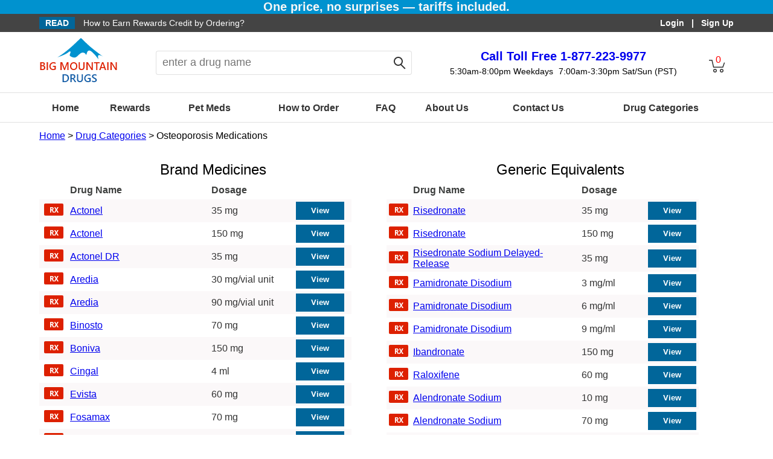

--- FILE ---
content_type: text/html; charset=utf-8
request_url: https://www.bigmountaindrugs.com/Products.aspx?id=34
body_size: 16420
content:


<!DOCTYPE html>



<html  lang="en" xmlns="http://www.w3.org/1999/xhtml">
<head>
<link rel="preconnect" href="https://www.googletagmanager.com">
<!-- Google Tag Manager -->
<script>(function(w,d,s,l,i){w[l]=w[l]||[];w[l].push({'gtm.start':
new Date().getTime(),event:'gtm.js'});var f=d.getElementsByTagName(s)[0],
j=d.createElement(s),dl=l!='dataLayer'?'&l='+l:'';j.defer=true;j.src=
'https://www.googletagmanager.com/gtm.js?id='+i+dl;f.parentNode.insertBefore(j,f);
})(window,document,'script','dataLayer','GTM-N2G2QVQ');</script>
<!-- End Google Tag Manager -->
<title>
	Big Mountain Drugs Category :: Osteoporosis Medications
</title><meta name="description" content="Find our selection of Osteoporosis Medications products at great low prices." /><meta name="keywords" content="Osteoporosis Medications, big mountain drugs, drug category, medication categories, prescription drugs, non prescription medications, over the counter drugs, buy cheap drugs online" /><meta name="viewport" content="width=device-width, initial-scale=1" /><meta name="format-detection" content="telephone=no" /><meta http-equiv="x-rim-auto-match" content="none" /><meta http-equiv="X-UA-Compatible" content="IE=edge" />

    
	<link rel="canonical" href="https://www.bigmountaindrugs.com/Products.aspx?id=34" />

    <link href="/css/StyleSheet.css?1" rel="stylesheet" />
    <script src="/Scripts/jquery-3.7.1.min.js" type="text/javascript"></script>
</head>
<body>
    
<!-- Google Tag Manager (noscript) -->
<noscript><iframe src="https://www.googletagmanager.com/ns.html?id=GTM-N2G2QVQ"
height="0" width="0" style="display:none;visibility:hidden"></iframe></noscript>
<!-- End Google Tag Manager (noscript) -->


    
    
    <form method="post" action="./Products.aspx?id=34" id="form1">
<div class="aspNetHidden">
<input type="hidden" name="__EVENTTARGET" id="__EVENTTARGET" value="" />
<input type="hidden" name="__EVENTARGUMENT" id="__EVENTARGUMENT" value="" />
<input type="hidden" name="__VIEWSTATE" id="__VIEWSTATE" value="RWgVwzAT6yIPYKaD7gFWv86F87UJSWXJ9Q7VmsNGFhP1r33PMJlbZjB+2xjdFH9NdB4GiOOhRGtjph6NIl2FYy7PsepQpWoI/fEjNAazUhpQdAMOh5Jrd9lAPi3WBuj82/NOYh0ctoylegVD/kAbRMUUK4/ZET/XFIyodj9hb+iuXREL+bVxjQTY/tHmEfZp58ddRniPd78/sB6MErhyciv4lPX9SPjYa8S0ZYCrPy4rD1pGI//EnGDN2mb4c5ttWiuz6mmLO9rG6HsBf/36egWBgzhPzrsLh9XRaYTFx0+yDX5HPhC+s+rbV4DLF+7Oxp5OWdKxGXytfmGtbJj3be037UjtIWFCU7ylv3a6oN8u5wE1cQSYuCXr7AY8hWU5JfNQNwt/jd4HgCUjvn6ums2v5DUvs52bKPqedyKWNuqippht6f1ENPCjlCPoli3fXxsmjMAZKoGaB205XYKxy6iLYCrk3XBohW1qv8NzvWhbOpcaxgDcyJvyt5Z5fhTDh9Wy9YdFLv3LfaUNoHMC4t1DOXl9b0+a3MqdQdmxiiULV/GaWC9Kd2uS+Fv+kFiUcny/d9KVI9M+IXK+HkHXhxluXPMjjZ5LiGG7JcDTvI69j27EmTKPnowSJM9gCMYeN3TNSXS6+gn7ml0oRzWIpm5E1AreYah5H5k7j2AUgviHUuM194fzlXHkk8r/30j88BrfIKfurCORiTgUdtI8aAohpumxbRjrBfxAjhSkk7jTpdibpDrwJFtNQndWQDiuXzDFlvon1vaajpcFbpgNgncj963EOvsIn5rEiCgXMkyc2LT9l4S3cg29SqH1JihjDQPe//WcaUoC3CYBHAgSvbO2RY18xeY2UYvc5tM+4hj3qUYPNQaDHYgWR7S/jBUHaLlVHiGcP3fP12afT01IWFYBqnppOOb+UjL26xEVyo6aTXwtr7U5MySDR5d4csibG9u0cvJIzmYlOSeOklvEOiaZoWdITgBRPq5gyGQ99LcL3ovRxRaAoLZUSi0zAFPBAREh3roFRXqPvMYyUifpkR0AGmjiRqGl/if9o79OZsTNI685Gk5OMtyYO8tkhHFv3ynzGx4H+XpjngF6xb6HirhHWh6x5b7uAvykohMjxjJR8lNt2/8OLmdzoPn7P3LyBN00Nw9uXSJVV4Hd53srNWMDTl5DDdqi0twSCM4eJ0XdLf0xWpeu3cfzoGaJ+bZuqHdcK52NUt+VlYDluokt8IS2QjKFUsp/+FNbkD7AxdJyatY2/HFnE9dv6PMNMYLPQhn7pUBbcP3IF5iUVtjPyq+emw0ZZCWwkgUkkz0h8LsOArZopq4YmOYusMA/CI+bOIrJmod8Bgcg9UPQ9PhBc5shhH7ZyMQ8KTRDXE/rGi+LotxjLT3ABbGKDxhwhM+IRtI2wqScU7jUXkTEQyZiCBwZEk4iPJ5iFeTKNXGaITuMwGk8GKPTF+DV7tSu/F1vN3ySSRNM50eZxjGsHvS2+7k9+tMloLac6N5WAnFbuCLGNLVvOZWH2MbehF3OGLyaE0OS1wkYG9hKH8fxuztrOqSTSsVvuna8nvARXB3mRpC5oDw732ilbwa3vR1wSwzALxeV58cmFt/Xor5pOkCZZ7ka9pUWeLE4oKo7gVAwLOIcLXm2rUaFgIUAum67VhyoMOJQmoqqyRoNIlCb1ft4ftmX2xU7jb/fuO9zy8VGu1URY4E3/[base64]/axAYnkPhpUOrDigjnEae1UNPBcOyBMsk2aJwd5djEPENdfyO66AKEOJ11vqIfV9girpY5ZBYKgRfJc9JeJ8w2Wim02zfDn1yrqGKgyvGZVNN1TjfJ3PE3Tm5h+9T1//MUohdTuWodfbtbcNtvQO+c64hp7/zqisVSSeRukxu5KwlX1zbZracJLVAQYSnUte5I7ly1emEWgSCjqBFYUrAd6KFUip5PuGoVaCPsb4IW2NjbTC9FGZxaUybG2NHbp5J+nz1MCdqIMrmVFZ3f2AKRysJVqvKmOTD8KA6VVHRVw3a+j84ibxdmcZHgcEIZI5d1ntGpVU/Ea6Z/3OFDBlZwsNWogemqGuZDVm94pt8QVy5WkkokWD8K9b4e6hnCAJqZSqy/phKu1Cp4yv9hCuLGJF3lEh2QgvEgMLLSIf07TGSaa58Xtxq8N4h9qVCb8uPE5WzYqQjrjxhi2P+ji/n1rkTXNd/RtKhSoch4S/EDFfxgJEriFOFX9J7eVA+lpVj2oyzem5zHJfTv8TE2evckiJGNWjYt6d9SbEhC12sp23At57wNyBoZxfGSIAhOzY/KZSRYrKhM/WbcqK/6mWmN5XGq2TEIbcCeGwz5jSyBt/8ci5RckVJBN6K+xxYw9exF++nfxLHovfjlhvBNf8m3+VbFQwv56O5guXJTLeV1jlUsDP8la74oqH/kpP+qcdH0tqHnglBLAZoWqdN1eQ6zZcbEBHTkJCPHvzycWnOT27M/n71ZGC9F/f7rpNHsSM9+xr4BhKJ43FmyypBd1rCxm4M/kI2vu29/y+hbvlWlQ8R7WIBOHRmSKyBiG14WqaYL8SA/MFPLqR6jJqle+pFlIq3CTYn21D7Upv1FDMKcmzdeRdCFG+ahD/+0TRlthaasONxUCnF5qC97AWFvXltMgeuflL6lY1Tfe/LEnJNe3om8lkKTO+eO/pkagkTiWx5T7/XDQra9Z1JiGrpmHn2k2uMKKik2e9bps04SOxomGLzWjHukhiJc3MZXV6DLwSUiUpvO0VvBcYpVNhd1daiy6AbDN1Vfgt/vBmmW3kZzcIevRLeJHgEtitsA3rYyxT99RymRmHP78emdwICaxVnx8UoLE6wVXSWDy78aHYvlR2Wlrm2xzPFXC/nKL5G1scJF99Ue071XnfbJBdZmGHruceIdLeNE7Gwrm3BCZ3QjVNBE0XJ1EAqW5IOhBl4cDi6Hs2RuWLL1nvC7iwlX3ieGOBjQbBoV8Bt6oyi2c+RYQfgU1SDfvgYeOIOxs+u+r7rIHbnShQIvWBWfJmjYoiVEGEU9DgT8xo83De9SqTxXbn1eIBNQFc2pgw34ehAN0/I+1nEzf1eNycTGqCMddLwidfWrOEHQoJ03nMmKPQZtBGKnqq0Og6l53y3FnpSyaReXaLVDgTWgmTDfPeq0DFCYd6kEFAwN/9YDEpQK8ELJXQCvf32SBNukeWdCck14MkFuKWThLV9oI+8vBLQIo26CHlafmn0xkCUlQs1iRyihd2Lind8t6kGto+7/X22NDhMqNYu87a1LyPda6heUdyoGgSdamN4UBmK9Tzr5ID/3+C8J0kaXDy4Eg12owb1O7csVCuxLvrQIriZ04XzlNYyPskdV0Br3mdupqoFPkEE+tvxSGm8c6tBfFX316VfKSvidtLWqGq3mv+GkiY3UVi2hv+19yi9E4rWioMXYKBWFk+qOSP2lwJGBulvarKTFlRVlRkWsQL6co3w5zZ7bubQZpn9Kz/ItzsAJKproTYmXr8dHO6nyLPKJOUg8WRv/xlo7uP70pCysCPLV2OiqPtLtgVMvwlvq7J25xdA3uil8xphqyE9bsHdoJite49RZW7dQqWtjwXgrPC31tq7jWIghHTE6iCXBjSYJPjfeJJsW128Ymx+6eX/llZKwC+V4kvkhD9wjysAz4jwx2uHvJidO9oODhaO835rO5IulHMPRTwidokAR2+QJ8tazpTnNua4QppzMnXtIeey65zfKDPRrQPXtZeBI3T6au6prcjhIiH1Z+AaNEyBKgjqBaEV0G+Vjj9AEQl+NIzwXDcqg3rJe+Qeel8StJgHiw386TxPjc/BZfbIIA5RIm7EV/4GjbskSpwmsi/za+yo2wBq5r9b84iyCal4jYcBVspJ54ZXcvmv8Z1nSOZVlvsukaARRU25Id5n9deiwuxHUUv1O9dmnH8uQtx8p2MAuQcbTpB+K4GxkoBXiPj+dd2RLrQqreKSYxBvkxhLNSwtMR0yD/N0LH+qJlUYmZyVcIH7+aBS9yE8okWjyiuKxnaUJg8ARhoBL7ErC35lsC+vGBh/kVd9x07Ecw00med5HgJ5n6GVP6NMNYdDcvN4o9dzJIDc/qtaK6rtksu0mR8jp87XrUdx+aHRVEfW+9jtnM3lUBkrtRVsNiBx7B+lcupQvVezKWDCPjZLZGkDJGq9MLhtMGNZeKiuC+Hr/hA0dcA9dtFx3Rd3pT8tirLc91CU5tnBnc+Vp3d2CjCgRG3w2UYOTzyUrYj1anARVNhIrA1bSVsS9XOxxkqOPraebE7WKqoQC08A73XA/bVdO/izEZpqZHA2l7sVdX4ceK4Bd5boe3Rgyh1F421pUV6SOST+ShF3hTize++smfudweRWHu2eePwS+hWxBMlwO/rDxU8Ld82JNPtLgROEpjYVVwIoE71mCu/++UX6GniGBlh3t7R6iRvXHjgVBERShGLK0u+/4fxu9ZQggYuRYZG3mYH2b/c9h/3BGaATDrWKb0PM444tR+DnxHDGGtDlWiL8piULIQbIhmJUKJc3qBHicHb8d7lgwJpCXwBTSKJfYoO58HR2RuWA7PhAxK1cK8nQip9tXubOtIfNcGW+6yh0k5NusnyKu2kKpm0BAE5jJ/OL+JnG0lgvENFRH91FUElxO6pwibCi/Fv8Uk9oOBh/B273MXvvKdIN+BB0XeRBLlOz7J7tCzECyCFC8tTdMiNrR4GVL3un238Jp/[base64]/FzC0HJPd4XuBrsDqzYc9R7ynmpgpO2e1txOjJkR7Gi8XFDWR9AjIpnMugZ0ws/9nqNYu2k3YQLomR/fIG4wKOufs72DYEtBkVWDrWWFzBALwzNs5BJZI08rzeTRT+wc0yT4LtrUlnx6KOXhqK1EAa0PXfLBMYen4DjYaF3UF3tpz2moplylf4AXSXTJxKFKdC/QAMH2wrM+WuTb3XC5g0Qd1pm0/dXrWmfsLm0xjyoI7bpm6A/W2pvlX9/NmGkmFg9R1WtDKu//513CL7wPIFxVOeRFmAbF82n/4Fu/[base64]/iSaOQ6PcXQVRFXmGIad2QOFzR86M+to//fLPEeTgZGA/m0eHgLSAtNVb4LL/mB6w0mS/qrhqF+qEZUiKds4zo/iaPZRiXnVMZkP8S41/6GzgQOBQLJ32RUoyTv1P9sHEhXV8bhPfXvBOddytukqkR0oiX0po65rYDC7WLaYlcq2gk7NS2bUAlxpN6nnI/LovKPhdGQ/[base64]/VCSz1It62Ht9g0sg3LsjbeCt8XIP5dIpbPFLzzrnBeOgReji4o+tO6JVlofKkrRJ01MXXMTkzo6iaApms3sVy4YISLfRJawYfQM64H77zX9nJTn2UhUnFNK1ND9utDgP5qeGMww9sCO/eNGvq5hsk0Nq/jGVVx9rqzs3t6CkoLXuCXxK7NSWzcFaAJkqhC4I2m1EcL9h" />
</div>

<script type="text/javascript">
//<![CDATA[
var theForm = document.forms['form1'];
if (!theForm) {
    theForm = document.form1;
}
function __doPostBack(eventTarget, eventArgument) {
    if (!theForm.onsubmit || (theForm.onsubmit() != false)) {
        theForm.__EVENTTARGET.value = eventTarget;
        theForm.__EVENTARGUMENT.value = eventArgument;
        theForm.submit();
    }
}
//]]>
</script>


<div class="aspNetHidden">

	<input type="hidden" name="__VIEWSTATEGENERATOR" id="__VIEWSTATEGENERATOR" value="AA98EE0D" />
	<input type="hidden" name="__VIEWSTATEENCRYPTED" id="__VIEWSTATEENCRYPTED" value="" />
	<input type="hidden" name="__EVENTVALIDATION" id="__EVENTVALIDATION" value="y7XuPCJuCSCliBXz9w0xO4pZ2Wmub/+1vF6MHdiRsjYGyX9Wq5MILuJbZv7LKj8V53rl5qLE5HDFhPY0yeLdmr8lziUBuonUVz932iC50B6TEgDunXmau5dmKHnhIbBIPOLR6VF00zcBW+SAYESH8degMD2qFi55F56FAj/H0eon13nUermqaEIRjyf44/wO2lW9wDV5koMlVM/2PhKF4erXP2UmsSw7V8rUJv2zKBMzhelhUu44wMnpWNMUyyRuktEuBdjiV1DJYtGE6L/M5ec5yz7Nttn93/MLhK67mWagITmNkl44FmfjRgez1HGto8ysp1/JUj5gfaa+Q1CUMhGLZhXAVrzKCUKaRsxOzR6/x7YO6gmyMtEYxRjzWFX77YE3sMNKC9mZ4DOxFBtVUxp3t/zMRLATHNqaDaFXqwYtVzwlmw48XMUGwXIRd09mOryi07BI+I0UBsb04tJEyx+dEdw+LV9s7GNK1zXtUROk9Dreed76pc2UcXRdMToMVP3vR0dojR35lu1hYIZTndhlTizACU5oYPerNTe59dly3ErDtgnxXTCAthKG+VfVeKQgNCHWNX7Risy6wzebGaNYb91//90tDW3rPRWrOQM0GPdheTal18zOv7cXy758cid+q83P5n3TFPpkKxXl31XAuhBQjBBH8vdJGSCHfxhNxyS5B7y9+LpeVwmEmL3UM1zFmYSOm9QHSBW6aluuAztQKSGN1mXL15lJyVwnTqw=" />
</div>
        
<style type="text/css">
#fadeMe{opacity:.5;background:#000;width:100%;height:100%;z-index:9;left:0;position:fixed}#ribbon{color:#fff;font-size:14px;display:flex;justify-content:space-between}#read{padding-left:0;overflow:hidden}#read a{text-decoration:none;color:#fff}#read a:visited{text-decoration:none;color:#fff}#sign-in{font-weight:600;text-align:right;padding-right:0}#sign-in a{text-decoration:none;color:#fff}#head{box-sizing:border-box;line-height:100px;height:100px;display:flex;justify-content:space-between;vertical-align:middle;position:relative}#menu{margin-top:25px;cursor:pointer;width:30px;height:30px;display:none}#menu span{background:#666;display:block;width:26px;height:2px;margin-bottom:6px;-webkit-transition:all .1s linear;transition:all .1s linear}#menu.open span:first-child,#menu.open span:nth-child(3){transform:translate(0,10px) rotate(-45deg);margin:0}#menu.open span:nth-child(2){height:0;margin:0}#menu.open span:nth-child(3){transform:translate(0,8px) rotate(45deg)}#logo img{margin-top:10px}#search-box{position:relative;width:40%;text-align:center;box-sizing:border-box}#search-box .rounded{vertical-align:middle;font-size:18px;height:30px;padding:4px 0 4px 10px;outline:0;-webkit-appearance:none;border:1px solid #e0e0e0;border-right:none;-moz-border-radius:4px 0 0 4px;-webkit-border-radius:4px 0 0 4px;border-radius:4px 0 0 4px}#search-box .search{width:calc(90% - 40px)}#search-btn{display:inline-block;vertical-align:middle;width:38px;height:38px;border:1px solid #e0e0e0;border-left:none;-moz-border-radius:0 4px 4px 0;-webkit-border-radius:0 4px 4px 0;border-radius:0 4px 4px 0;background-image:url(/Images/Icon-Search.png);background-repeat:no-repeat;background-position:center;cursor:pointer}#back-btn{display:none;vertical-align:middle;margin-left:0;padding-left:0;width:20px;height:20px;background-image:url(/Images/Back.png);background-repeat:no-repeat;background-position:center;cursor:pointer}#call{text-align:center;line-height:20px;box-sizing:border-box}#call #toll-free{padding-top:25px;font-size:20px;font-weight:600;line-height:30px}#call #toll-free a{text-decoration:none}#call #weekday{font-size:14px;margin-right:5px;display:inline-block;line-height:20px}#call #weekend{font-size:14px;display:inline-block;line-height:20px}#cart{line-height:20px;text-align:center;padding-top:36px;color:red;cursor:pointer;background-image:url(/Images/Icon-Cart.png);background-position:center;background-repeat:no-repeat;width:50px}nav{height:50px;display:block;border-top:solid 1px #e0e0e0;border-bottom:solid 1px #e0e0e0;box-sizing:border-box}nav ul{width:100%;margin:0;padding:0;display:table}nav ul li{display:table-cell;text-align:center;font-size:16px;font-weight:600;line-height:50px;padding:0;color:#333;vertical-align:middle}nav ul li a{text-decoration:none;color:#333}nav ul li a:visited{text-decoration:none;color:#333}nav ul li a img{border:none;display:none}.auto_comp{display:none;z-index:99;position:absolute;margin:0;padding:0;background-color:#fff;list-style-type:none;border:solid 1px #ccc;overflow-x:hidden;text-align:left;line-height:30px}.auto_comp li{cursor:pointer;color:#666;font-size:large;padding-left:10px;margin:0;box-sizing:border-box}.auto_comp li:hover{background:#ccc}.chk{background:#ccc}@media screen and (max-width:1187px){#read{padding-left:10px}#sign-in{padding-right:10px}#logo{padding-left:10px}}@media screen and (max-width:957px){#search-box{width:30%}}@media screen and (max-width:857px){#read{display:none}#sign-in{width:100%}#menu{display:block}nav{display:none;position:absolute;top:100px;left:0;z-index:9;background-color:#fcfcfc;width:290px;height:100%}nav ul{list-style-type:none;margin:0;padding:0;display:block}nav ul li{font-size:14px;line-height:10px;margin:0;padding:20px;display:block;text-align:left;border-bottom:solid 1px #e0e0e0;cursor:pointer}nav ul li::after{content:url(/Images/arrow.png);float:right}nav ul li a{text-decoration:none}nav ul li:hover{background-color:#ccc}#head{line-height:60px;height:110px}#cart{height:60px;padding-top:16px;box-sizing:border-box}#call #toll-free{padding-top:15px}#logo{padding:0 5px;width:100px;box-sizing:border-box}#logo img{max-width:100%;height:auto}#search-box{position:absolute;top:60px;width:calc(100% - 20px);box-sizing:border-box}#search-box .rounded{-moz-border-radius:3px 0 0 3px;-webkit-border-radius:3px 0 0 3px;border-radius:3px 0 0 3px;height:26px;padding:3px 10px;font-size:16px}#search-box .search{width:calc(100% - 80px)}#search-btn{width:32px;height:32px;-moz-border-radius:0 3px 3px 0;-webkit-border-radius:0 3px 3px 0;border-radius:0 3px 3px 0}}@media screen and (max-width:615px){#call #toll-free{font-size:18px}#call #weekday{font-size:12px}#call #weekend{font-size:12px}#logo{width:100px;box-sizing:border-box}}@media screen and (max-width:540px){nav{width:100%}#call #toll-free{padding-top:20px;font-size:18px}#toll-label{display:none}#call #weekday{display:none}#call #weekend{display:none}}
</style>




<div style="background-color: #0092CF;text-align: center;font-size: 20px;font-weight: 700;color: #F6F6F6;"> <span>One price, no surprises — tariffs included.</span> </div>
<div style="background-color:#444444; width:100%; height:30px; line-height:30px; vertical-align:middle;">
    <div id="ribbon" class="max-wide">
        <div id="read">
            <span style="font-weight:bold; color:#ffffff; background-color:#01669a; padding:2px 10px; margin-right:10px;">READ</span>
            <span><a href="/RewardsProgram.aspx">How to Earn Rewards Credit by Ordering?</a></span>
        </div>
        <div id="sign-in">
            &nbsp;&nbsp;
             &nbsp;&nbsp;
            <a id="Header1_hlLogin" href="/Login.aspx">Login</a> &nbsp;&nbsp;|&nbsp;&nbsp; 
            <a id="Header1_hlSignup" href="/Account/Profile.aspx">Sign Up</a>
        </div>
    </div>
</div>

<div id="head" class="max-wide">
    <div id="menu"><span></span><span></span><span></span></div>

    <div id="logo">
        <a href="https://www.bigmountaindrugs.com/" title="Big Mountain Drugs">
            <img src="/images/logo.png" alt="Big Mountain Drugs" width="131" height="78" />
        </a>
    </div>

    <div id="search-box"><div id="back-btn"></div>
       <input type="text" name="txtSearch" id="txtSearch" class="my_auto_complete search rounded" autocomplete="off" value=""
           placeholder="enter a drug name" onfocus="this.placeholder = ''" onblur="this.placeholder = 'enter a drug name'" /><div id="search-btn"></div>
       <ul tabindex="1" class="auto_comp"></ul>
    </div>

    <div id="call">
        <div id="toll-free"><a href="tel:1-877-223-9977"><span id="toll-label">Call Toll Free </span> 1-877-223-9977</a></div>
        <div id="weekday">5:30am-8:00pm Weekdays</div>
        <div id="weekend">7:00am-3:30pm Sat/Sun (PST)</div>
    </div>

    <div id="cart">
        <span id="Header1_lblCnt" class="cart-cnt">0</span>
    </div>
</div>

<nav>
<ul class="max-wide">
    <li><a href="https://www.bigmountaindrugs.com/" title="Home">Home</a></li>
    <li><a href="/RewardsProgram.aspx" title="Rewards">Rewards</a></li>
    <li><a href="/PetMeds.aspx" title="Pet Medicines">Pet Meds</a></li>
    <li><a href="/HowToOrder.aspx" title="How to Order Drugs">How to Order</a></li>
    <li><a href="/faq.aspx" title="FAQ">FAQ</a></li>
    <li><a href="/AboutUs.aspx" title="About Us">About Us</a></li>
    <li><a href="/ContactUs.aspx" title="Contact Us">Contact Us</a></li>
    <li><a href="/DrugCategories.aspx" title="Medication Category">Drug Categories</a></li>
</ul>
</nav>
<script type="text/javascript">
    $(function(){$(".my_auto_complete").blur(function(){setTimeout(function(){if(!$(".auto_comp").is(":focus"))
$(".auto_comp").hide();},100)});$(".auto_comp").blur(function(){$(".auto_comp").hide()});$(".my_auto_complete").on("keydown",function(event){if(!$(".auto_comp").is(":visible"))
return;var line_height=$('.auto_comp li').height();var i,j,p,t,h;if(event.which===38){i=$(".chk").index();if(i>0){$(".chk").removeClass("chk").prev().addClass("chk");$(".my_auto_complete").val($(".chk").text());p=$(".chk").position().top;t=$(".auto_comp").scrollTop();if(Math.floor(p)<line_height)
$(".auto_comp").scrollTop(t-line_height+p);}}else if(event.which===40){i=$(".chk").index();if(i<0){$(".auto_comp").children(":first").addClass("chk")}else{j=$(".auto_comp li").length;if(i<j-1){$(".chk").removeClass("chk").next().addClass("chk")}}
$(".my_auto_complete").val($(".chk").text());p=$(".chk").position().top;h=$(".auto_comp").height();t=$(".auto_comp").scrollTop();if(p>h-line_height)
$(".auto_comp").scrollTop(t+p-h+2*line_height);}else if(event.which===9||event.which===13){$(".auto_comp").hide()}});$(".my_auto_complete").on("input",function(){$.post("/AutoComplete.aspx",{drug:this.value},function(data,status){if(status==="success"){if(data.length===0){if($(".auto_comp").is("ul")){$(".auto_comp").hide()}
return}
$(".auto_comp").show();$(".auto_comp").empty();$(".auto_comp").scrollTop(0);var _str=data.split("|");for(var i=0;i<_str.length;i++){$(".auto_comp").append("<li>"+_str[i]+"</li>")}
$(".auto_comp li").on("click",function(){$(".my_auto_complete").val($(this).text());$(".auto_comp").hide();if($("#txtSearch").val()==="")return!1;window.location="/DrugSearch.aspx?Search="+$("#txtSearch").val()})}})});$("#menu").click(function(event){event.stopPropagation();if($("nav").is(":hidden")){$("#menu").addClass("open");$("nav").show(100)}else{$("#menu").removeClass("open");$("nav").hide(100)}});$("#cart").click(function(event){event.stopPropagation();if($('.cart-cnt').text()!==""&&$('.cart-cnt').text()!=="0"){window.location="/ViewShoppingCart.aspx"}});$("#search-btn").click(function(event){event.stopPropagation();if($("#txtSearch").val()==="")return!1;window.location="/DrugSearch.aspx?Search="+$("#txtSearch").val()});$(document).click(function(event){if($(event.target).parents("nav").length){if($(event.target).parents("nav").css("position")==="absolute"){$href=$(event.target).find("a").attr("href");window.location=$href;return}
return}
if($("#menu").is(":hidden")){$("nav").show()}else{$("nav").hide(100);$("#menu").removeClass("open")}});$('#txtSearch').keypress(function(e){var key=e.which;if(key===13){if($(this).val()==="")return!1;window.location="/DrugSearch.aspx?Search="+$(this).val();return!1}});$('#txtSearch').on("focus",function(){if(window.matchMedia("(max-width: 540px)").matches){var pos=$("#search-box").offset();$(document).scrollTop(pos.top+10);$(".max-wide").css({"padding":"0"});$("#search-box").css({"height":"100%","width":"100%"});$('#txtSearch').css({"width":"calc(100% - 100px)"});$("#back-btn").css({"display":"inline-block"});$(".auto_comp").css({"display":"block","border":"0","height":"100%","position":"absolute","left":"0px","top":"50px","width":"100%","padding-left":"20px","box-sizing":"border-box"})}else{$(".auto_comp").css({"border":"solid 1px #cccccc","height":"auto"});$("#back-btn").css({"display":"none"})}});$('#back-btn').on("click",function(){if(window.matchMedia("(max-width: 540px)").matches){$(document).scrollTop(0);$(".max-wide").css({"padding":"0 10px"});$("#search-box").css({"height":"auto","width":"calc(100% - 20px)"});$("#back-btn").hide();$(".auto_comp").hide()}});$(window).resize(function(){if(!window.matchMedia("(max-width: 857px)").matches){$("nav").show()}
if(!window.matchMedia("(max-width: 540px)").matches){$("#back-btn").hide()}
var h=$("#txtSearch").outerHeight();var w=$("#txtSearch").outerWidth();var pos=$("#txtSearch").position();var btn_w=$("#search-btn").outerWidth();$(".auto_comp").css({top:(pos.top+h-1)+"px",left:pos.left+"px",width:(w+btn_w-2)+"px"})});$(window).trigger('resize')})
</script>
        <div class="max-wide">
            <div id="bread-crumb">
                <a href="https://www.bigmountaindrugs.com/" title="Home">Home</a> >
                <a href="https://www.bigmountaindrugs.com/DrugCategories.aspx" title="Drug Categories">Drug Categories</a> >
                Osteoporosis Medications
            </div>

<section class="section-2" style="vertical-align:top;">
<h1 id="pBrand">Brand Medicines</h1>
<div>
	<table cellspacing="0" cellpadding="4" id="GridView1" style="color:#333333;font-family:Arial;width:90%;border-collapse:collapse;">
		<tr style="color:#3C3E3D;background-color:White;font-weight:normal;height:30px;">
			<th scope="col">&nbsp;</th><th align="left" scope="col">Drug Name</th><th align="left" scope="col">Dosage</th><th scope="col">&nbsp;</th>
		</tr><tr style="background-color:#FBF8F9;">
			<td><img src="/images/rx.png" /></td><td align="left"><a class="drug_link" href="/Buy_Actonel_35+mg">Actonel</a></td><td align="left">35 mg</td><td><input type="button" value="View" onclick="javascript:__doPostBack(&#39;GridView1&#39;,&#39;Select$0&#39;)" class="view-button" /></td>
		</tr><tr style="background-color:White;">
			<td><img src="/images/rx.png" /></td><td align="left"><a class="drug_link" href="/Buy_Actonel_150+mg">Actonel</a></td><td align="left">150 mg</td><td><input type="button" value="View" onclick="javascript:__doPostBack(&#39;GridView1&#39;,&#39;Select$1&#39;)" class="view-button" /></td>
		</tr><tr style="background-color:#FBF8F9;">
			<td><img src="/images/rx.png" /></td><td align="left"><a class="drug_link" href="/Buy_Actonel+DR_35+mg">Actonel DR</a></td><td align="left">35 mg</td><td><input type="button" value="View" onclick="javascript:__doPostBack(&#39;GridView1&#39;,&#39;Select$2&#39;)" class="view-button" /></td>
		</tr><tr style="background-color:White;">
			<td><img src="/images/rx.png" /></td><td align="left"><a class="drug_link" href="/Buy_Aredia_30+mg/vial+unit">Aredia</a></td><td align="left">30 mg/vial unit</td><td><input type="button" value="View" onclick="javascript:__doPostBack(&#39;GridView1&#39;,&#39;Select$3&#39;)" class="view-button" /></td>
		</tr><tr style="background-color:#FBF8F9;">
			<td><img src="/images/rx.png" /></td><td align="left"><a class="drug_link" href="/Buy_Aredia_90+mg/vial+unit">Aredia</a></td><td align="left">90 mg/vial unit</td><td><input type="button" value="View" onclick="javascript:__doPostBack(&#39;GridView1&#39;,&#39;Select$4&#39;)" class="view-button" /></td>
		</tr><tr style="background-color:White;">
			<td><img src="/images/rx.png" /></td><td align="left"><a class="drug_link" href="/Buy_Binosto_70+mg">Binosto</a></td><td align="left">70 mg</td><td><input type="button" value="View" onclick="javascript:__doPostBack(&#39;GridView1&#39;,&#39;Select$5&#39;)" class="view-button" /></td>
		</tr><tr style="background-color:#FBF8F9;">
			<td><img src="/images/rx.png" /></td><td align="left"><a class="drug_link" href="/Buy_Boniva_150+mg">Boniva</a></td><td align="left">150 mg</td><td><input type="button" value="View" onclick="javascript:__doPostBack(&#39;GridView1&#39;,&#39;Select$6&#39;)" class="view-button" /></td>
		</tr><tr style="background-color:White;">
			<td><img src="/images/rx.png" /></td><td align="left"><a class="drug_link" href="/Buy_Cingal_4+ml">Cingal</a></td><td align="left">4 ml</td><td><input type="button" value="View" onclick="javascript:__doPostBack(&#39;GridView1&#39;,&#39;Select$7&#39;)" class="view-button" /></td>
		</tr><tr style="background-color:#FBF8F9;">
			<td><img src="/images/rx.png" /></td><td align="left"><a class="drug_link" href="/Buy_Evista_60+mg">Evista</a></td><td align="left">60 mg</td><td><input type="button" value="View" onclick="javascript:__doPostBack(&#39;GridView1&#39;,&#39;Select$8&#39;)" class="view-button" /></td>
		</tr><tr style="background-color:White;">
			<td><img src="/images/rx.png" /></td><td align="left"><a class="drug_link" href="/Buy_Fosamax_70+mg">Fosamax</a></td><td align="left">70 mg</td><td><input type="button" value="View" onclick="javascript:__doPostBack(&#39;GridView1&#39;,&#39;Select$9&#39;)" class="view-button" /></td>
		</tr><tr style="background-color:#FBF8F9;">
			<td><img src="/images/rx.png" /></td><td align="left"><a class="drug_link" href="/Buy_Fosamax+Plus+D_70+mg/2800IU">Fosamax Plus D</a></td><td align="left">70 mg/2800IU</td><td><input type="button" value="View" onclick="javascript:__doPostBack(&#39;GridView1&#39;,&#39;Select$10&#39;)" class="view-button" /></td>
		</tr><tr style="background-color:White;">
			<td><img src="/images/rx.png" /></td><td align="left"><a class="drug_link" href="/Buy_Fosavance_70+mg/2800+IU">Fosavance</a></td><td align="left">70 mg/2800 IU</td><td><input type="button" value="View" onclick="javascript:__doPostBack(&#39;GridView1&#39;,&#39;Select$11&#39;)" class="view-button" /></td>
		</tr><tr style="background-color:#FBF8F9;">
			<td><img src="/images/rx.png" /></td><td align="left"><a class="drug_link" href="/Buy_Fosavance_70+mg/5600+IU">Fosavance</a></td><td align="left">70 mg/5600 IU</td><td><input type="button" value="View" onclick="javascript:__doPostBack(&#39;GridView1&#39;,&#39;Select$12&#39;)" class="view-button" /></td>
		</tr><tr style="background-color:White;">
			<td><img src="/images/rx.png" /></td><td align="left"><a class="drug_link" href="/Buy_Monovisc_20+mg/ml">Monovisc</a></td><td align="left">20 mg/ml</td><td><input type="button" value="View" onclick="javascript:__doPostBack(&#39;GridView1&#39;,&#39;Select$13&#39;)" class="view-button" /></td>
		</tr><tr style="background-color:#FBF8F9;">
			<td><img src="/images/rx.png" /></td><td align="left"><a class="drug_link" href="/Buy_Monovisc_22+mg/ml">Monovisc</a></td><td align="left">22 mg/ml</td><td><input type="button" value="View" onclick="javascript:__doPostBack(&#39;GridView1&#39;,&#39;Select$14&#39;)" class="view-button" /></td>
		</tr><tr style="background-color:White;">
			<td><img src="/images/rx.png" /></td><td align="left"><a class="drug_link" href="/Buy_Ostenil+Pre-Filled+Syringes_20+mg/2+ml">Ostenil Pre-Filled Syringes</a></td><td align="left">20 mg/2 ml</td><td><input type="button" value="View" onclick="javascript:__doPostBack(&#39;GridView1&#39;,&#39;Select$15&#39;)" class="view-button" /></td>
		</tr><tr style="background-color:#FBF8F9;">
			<td><img src="/images/rx.png" /></td><td align="left"><a class="drug_link" href="/Buy_Skelid_200+mg">Skelid</a></td><td align="left">200 mg</td><td><input type="button" value="View" onclick="javascript:__doPostBack(&#39;GridView1&#39;,&#39;Select$16&#39;)" class="view-button" /></td>
		</tr>
	</table>
</div>
    

</section><section class="section-2" style="vertical-align:top;">
<h1 id="pGeneric">Generic Equivalents</h1>
<div>
	<table cellspacing="0" cellpadding="4" id="GridView2" style="color:#333333;font-family:Arial;width:90%;border-collapse:collapse;">
		<tr style="color:#3C3E3D;background-color:White;font-weight:normal;height:30px;">
			<th scope="col">&nbsp;</th><th align="left" scope="col">Drug Name</th><th align="left" scope="col">Dosage</th><th scope="col">&nbsp;</th>
		</tr><tr style="background-color:#FBF8F9;">
			<td><img src="/images/rx.png" /></td><td align="left"><a class="drug_link" href="/Generic_Actonel_35+mg">Risedronate</a></td><td align="left">35 mg</td><td><input type="button" value="View" onclick="javascript:__doPostBack(&#39;GridView2&#39;,&#39;Select$0&#39;)" class="view-button" /></td>
		</tr><tr style="background-color:White;">
			<td><img src="/images/rx.png" /></td><td align="left"><a class="drug_link" href="/Generic_Actonel_150+mg">Risedronate</a></td><td align="left">150 mg</td><td><input type="button" value="View" onclick="javascript:__doPostBack(&#39;GridView2&#39;,&#39;Select$1&#39;)" class="view-button" /></td>
		</tr><tr style="background-color:#FBF8F9;">
			<td><img src="/images/rx.png" /></td><td align="left"><a class="drug_link" href="/Generic_Actonel+DR_35+mg">Risedronate Sodium Delayed-Release</a></td><td align="left">35 mg</td><td><input type="button" value="View" onclick="javascript:__doPostBack(&#39;GridView2&#39;,&#39;Select$2&#39;)" class="view-button" /></td>
		</tr><tr style="background-color:White;">
			<td><img src="/images/rx.png" /></td><td align="left"><a class="drug_link" href="/Generic_Aredia_3+mg/ml">Pamidronate Disodium</a></td><td align="left">3 mg/ml</td><td><input type="button" value="View" onclick="javascript:__doPostBack(&#39;GridView2&#39;,&#39;Select$3&#39;)" class="view-button" /></td>
		</tr><tr style="background-color:#FBF8F9;">
			<td><img src="/images/rx.png" /></td><td align="left"><a class="drug_link" href="/Generic_Aredia_6+mg/ml">Pamidronate Disodium</a></td><td align="left">6 mg/ml</td><td><input type="button" value="View" onclick="javascript:__doPostBack(&#39;GridView2&#39;,&#39;Select$4&#39;)" class="view-button" /></td>
		</tr><tr style="background-color:White;">
			<td><img src="/images/rx.png" /></td><td align="left"><a class="drug_link" href="/Generic_Aredia_9+mg/ml">Pamidronate Disodium</a></td><td align="left">9 mg/ml</td><td><input type="button" value="View" onclick="javascript:__doPostBack(&#39;GridView2&#39;,&#39;Select$5&#39;)" class="view-button" /></td>
		</tr><tr style="background-color:#FBF8F9;">
			<td><img src="/images/rx.png" /></td><td align="left"><a class="drug_link" href="/Generic_Boniva_150+mg">Ibandronate</a></td><td align="left">150 mg</td><td><input type="button" value="View" onclick="javascript:__doPostBack(&#39;GridView2&#39;,&#39;Select$6&#39;)" class="view-button" /></td>
		</tr><tr style="background-color:White;">
			<td><img src="/images/rx.png" /></td><td align="left"><a class="drug_link" href="/Generic_Evista_60+mg">Raloxifene</a></td><td align="left">60 mg</td><td><input type="button" value="View" onclick="javascript:__doPostBack(&#39;GridView2&#39;,&#39;Select$7&#39;)" class="view-button" /></td>
		</tr><tr style="background-color:#FBF8F9;">
			<td><img src="/images/rx.png" /></td><td align="left"><a class="drug_link" href="/Generic_Fosamax_10+mg">Alendronate Sodium</a></td><td align="left">10 mg</td><td><input type="button" value="View" onclick="javascript:__doPostBack(&#39;GridView2&#39;,&#39;Select$8&#39;)" class="view-button" /></td>
		</tr><tr style="background-color:White;">
			<td><img src="/images/rx.png" /></td><td align="left"><a class="drug_link" href="/Generic_Fosamax_70+mg">Alendronate Sodium</a></td><td align="left">70 mg</td><td><input type="button" value="View" onclick="javascript:__doPostBack(&#39;GridView2&#39;,&#39;Select$9&#39;)" class="view-button" /></td>
		</tr><tr style="background-color:#FBF8F9;">
			<td><img src="/images/rx.png" /></td><td align="left"><a class="drug_link" href="/Generic_Fosamax+Plus+D_70+mg/2800+IU">Alendronate</a></td><td align="left">70 mg/2800 IU</td><td><input type="button" value="View" onclick="javascript:__doPostBack(&#39;GridView2&#39;,&#39;Select$10&#39;)" class="view-button" /></td>
		</tr><tr style="background-color:White;">
			<td><img src="/images/rx.png" /></td><td align="left"><a class="drug_link" href="/Generic_Fosamax+Plus+D_70+mg/5600+IU">Alendronate</a></td><td align="left">70 mg/5600 IU</td><td><input type="button" value="View" onclick="javascript:__doPostBack(&#39;GridView2&#39;,&#39;Select$11&#39;)" class="view-button" /></td>
		</tr><tr style="background-color:#FBF8F9;">
			<td><img src="/images/rx.png" /></td><td align="left"><a class="drug_link" href="/Generic_Reclast_5+mg/100+ml">Zoledronic Acid</a></td><td align="left">5 mg/100 ml</td><td><input type="button" value="View" onclick="javascript:__doPostBack(&#39;GridView2&#39;,&#39;Select$12&#39;)" class="view-button" /></td>
		</tr>
	</table>
</div>
    

</section>        

        </div>

        
<style type="text/css">#footer{margin-top:10px;padding:20px 20px 0 20px;color:#fff;font-size:14px;box-sizing:border-box}#footer>div{display:inline-block;vertical-align:top;width:20%;font-weight:700}#footer a{text-decoration:none;color:#fff}#footer a:visited{color:#fff}@media screen and (max-width:780px){#footer{width:100%;box-sizing:border-box}#footer>div{display:inline-block;vertical-align:top;width:33.3%;font-weight:700}}@media screen and (max-width:540px){#footer>div{display:block;width:100%;text-align:center}#footer-social{margin-top:10px}}</style>
<div style="width:100%; background-color:#444444; clear:both;">
    <div id="footer" class="max-wide">
    <div id="footer-logo"><a href="https://www.bigmountaindrugs.com/" title="Bigmountain Drugs"><img src="/Images/Logo_mono.png" alt="Bigmountain Drugs" style="border:none;" width="131" height="78" loading="lazy" /></a><br/><br/>
    </div><div id="footer-category">
        Drug Category
        <ul style="list-style-type:none; padding:10px; margin:0; font-weight:normal; line-height:24px;">
            <li><a href="https://www.bigmountaindrugs.com/Products.aspx?id=10" title="Asthma">Asthma</a></li>
            <li><a href="https://www.bigmountaindrugs.com/Products.aspx?id=13" title="Birth Control">Birth Control</a></li>
            <li><a href="https://www.bigmountaindrugs.com/Products.aspx?id=112" title="Blood Pressure">Blood Pressure</a></li>
            <li><a href="https://www.bigmountaindrugs.com/Products.aspx?id=23" title="Erectile Dysfunction">Erectile Dysfunction</a></li>
            <li><a href="https://www.bigmountaindrugs.com/Products.aspx?id=71" title="Eye Care">Eye Care</a></li>
        </ul>
    </div><div id="footer-product">
        Featured Products
        <ul style="list-style-type:none; padding:10px; margin:0; font-weight:normal; line-height:24px;">
            <li><a href="https://www.bigmountaindrugs.com/Drug/Cialis" title="Cialis">Cialis</a></li>
            <li><a href="https://www.bigmountaindrugs.com/Drug/Viagra" title="Viagra">Viagra</a></li>
            <li><a href="https://www.bigmountaindrugs.com/Drug/Motilium" title="Motilium">Motilium</a></li>
            <li><a href="https://www.bigmountaindrugs.com/Drug/Advair+" title="Advair">Advair</a></li>
            <li><a href="https://www.bigmountaindrugs.com/Drug/Synthroid" title="Synthroid">Synthroid</a></li>
        </ul>
    </div><div  id="footer-menu" style="line-height:24px;">
            <a href="https://www.bigmountaindrugs.com/AboutUs.aspx" title="About Us">About Us</a><br/>
            <a href="https://www.bigmountaindrugs.com/ContactUs.aspx" title="Contact Us">Contact Us</a><br/>
            <a href="https://www.bigmountaindrugs.com/Policies.aspx" title="Policies">Policies</a><br/>
            <a href="https://www.bigmountaindrugs.com/faq.aspx" title="FAQ">FAQ</a><br/>
            <a href="https://www.bigmountaindrugs.com/RewardsProgram.aspx" title="Rewards">Rewards</a><br/>
            <a href="https://www.bigmountaindrugs.com/Sitemap.aspx" title="Sitemap">Sitemap</a>
    </div><div id="footer-social">
        Follow Us
        <div style="margin-top:10px;">
        <a href="http://twitter.com/bigmountaindrug" title="twitter" target="_blank"><img src="/Images/twitter.png" alt="Twitter" width="32" height="32" /></a>&nbsp;&nbsp;&nbsp;
        <a href="https://www.facebook.com/bigmountaindrug" title="facebook" target="_blank"><img src="/Images/facebook.png" alt="Facebook" width="32" height="32" /></a>&nbsp;&nbsp;&nbsp;
        <a href="https://www.instagram.com/bigmountaindrugs/" title="instagram" target="_blank"><img src="/Images/instagram.png" alt="Instagram" width="32" height="32" /></a></div>
    </div>
</div>

<div style="font-size:12px; margin:auto;padding:10px;color:#fff; max-width:1170px;">
Prescriptions Dispensed from Canada are Dispensed by: Candrug Pharmacy, ID#18985 604-543-8711. 202A 8322-130th Street, Surrey, British Columbia, Canada V3W 8J9. Pharmacy Manager: Carol Hou. 
    <br/>
    This pharmacy is duly licensed in the province of British Columbia, Canada by the College of Pharmacists of BC. 
    If you have any questions or concerns you can contact the college at: 200-1765 West 8th Ave Vancouver, BC V6J 5C6 Canada.
    In addition to dispensing from our affiliated Canadian dispensing pharmacy, we also arrange for your medications to be dispensed 
    from licensed pharmacies and international fulfilment centers that are approved by the regulatory bodies in their respective countries. 
    We affiliate with dispensaries in the following jurisdictions that ship product to our customers: 
    Canada, Mauritius, India, New Zealand, Australia, Turkey, and United Kingdom.     <br/>
</div>

<div style="font-size:12px; margin:auto;color:#fff; max-width:1170px;">
    All prices are in <span id="Footer1_lblCcy">US</span> dollars.
</div>
    <div style="font-size:12px; margin:auto; padding:10px; color:#fff; max-width:1170px; text-align:center;">
        Copyright &copy; 2009-2026 All rights reserved. 
        <span class="nobr">Big Mountain Drugs &reg;</span>
    </div>
</div>


    </form>
</body>
</html>


--- FILE ---
content_type: text/css
request_url: https://www.bigmountaindrugs.com/css/StyleSheet.css?1
body_size: 850
content:
body {
    margin: 0;
    padding: 0;
    font-family: 'Open Sans', sans-serif;
    font-size: 16px;
}

h1 {
    font-size: 24px;
    font-weight:500;
    margin-bottom: 5px;
}

h2 {
    font-size: 18px;
    font-weight: 600;
}

input[type=number]::-webkit-outer-spin-button,
input[type=number]::-webkit-inner-spin-button {
    -webkit-appearance: none;
    margin: 0;
}
input[type=number] {
    -moz-appearance: textfield;
}

.max-wide {
    width: 1170px;
    margin-left: auto;
    margin-right: auto;
    padding: 0 10px;
    box-sizing: border-box;
}
.mid-wide {
    width: 940px;
    margin-left: auto;
    margin-right: auto;
    padding: 0 10px;
    box-sizing: border-box;
}

#cart-summary {
    display: block;
    width: 350px;
    float: right;
}

#cart-detail {
    display: block;
    width: 730px;
    float: left;
}

.nobr {
    white-space: nowrap;
}

    .nobr a {
        text-decoration:none;
        color:white;
    }

    .nobr a:visited {
        text-decoration: none;
        color: white;
    }

#bread-crumb {
    margin:10px auto;
    line-height:24px;
}

.section-2 {
    display: inline-block;
    width: 50%;
    vertical-align: top;
    margin: auto;
    box-sizing: border-box;
    text-align: center;
    position: relative;
}

.view-button {
    color: #ffffff;
    font-weight: bold;
    background-color: #01669a;
    height: 30px;
    width: 80px;
    border: none;
    cursor: pointer;
}

.hand_cursor {
    height: 30px;
    color: white;
    background-color: #0092CF;
    border: none;
    cursor: pointer;
}

.aspNetDisabled {
    background-color: #cccccc !important;
    cursor: default !important;
} 

.input-box {
    display: inline-block;
    width: 45%;
    margin-top: 10px;
    vertical-align: top;
}

input[type="text"] {
    border: solid 1px #cccccc;
    height: 22px;
    padding-left: 2px;
}

input[type="password"] {
    border: solid 1px #cccccc;
    height: 22px;
    padding-left: 2px;
}

input[type="number"] {
    border: solid 1px #cccccc;
    height: 22px;
    padding-left: 2px;
}
input[type="email"] {
    border: solid 1px #cccccc;
    height: 22px;
    padding-left: 2px;
}
input[type="tel"] {
    border: solid 1px #cccccc;
    height: 22px;
    padding-left: 2px;
}

select {
    border: solid 1px #cccccc;
    height: 26px;
}

.product-img {
    max-width: 100%;
    height:auto;
}

.newspaper {
    text-align: left;
    -webkit-column-count: 3; /* Chrome, Safari, Opera */
    -moz-column-count: 3; /* Firefox */
    column-count: 3;
}

.img-cipa {
    width: 90px;
    height: 46px;
}


/*******************************************************************************/
@media screen and (max-width: 1187px) {
    .max-wide {
        width: 100%;
    }

    .mid-wide {
        width: 100%;
    }

}

/*******************************************************************************/
@media screen and (max-width: 957px) {
    .section-2 {
        width: 100%;
    }

    .newspaper {
        -webkit-column-count: 2; /* Chrome, Safari, Opera */
        -moz-column-count: 2; /* Firefox */
        column-count: 2;
    }
}

/*******************************************************************************/
@media screen and (max-width: 615px) {
    .input-box {
        width: 100%;
    }

    .newspaper {
        -webkit-column-count: 1; /* Chrome, Safari, Opera */
        -moz-column-count: 1; /* Firefox */
        column-count: 1;
    }

}
